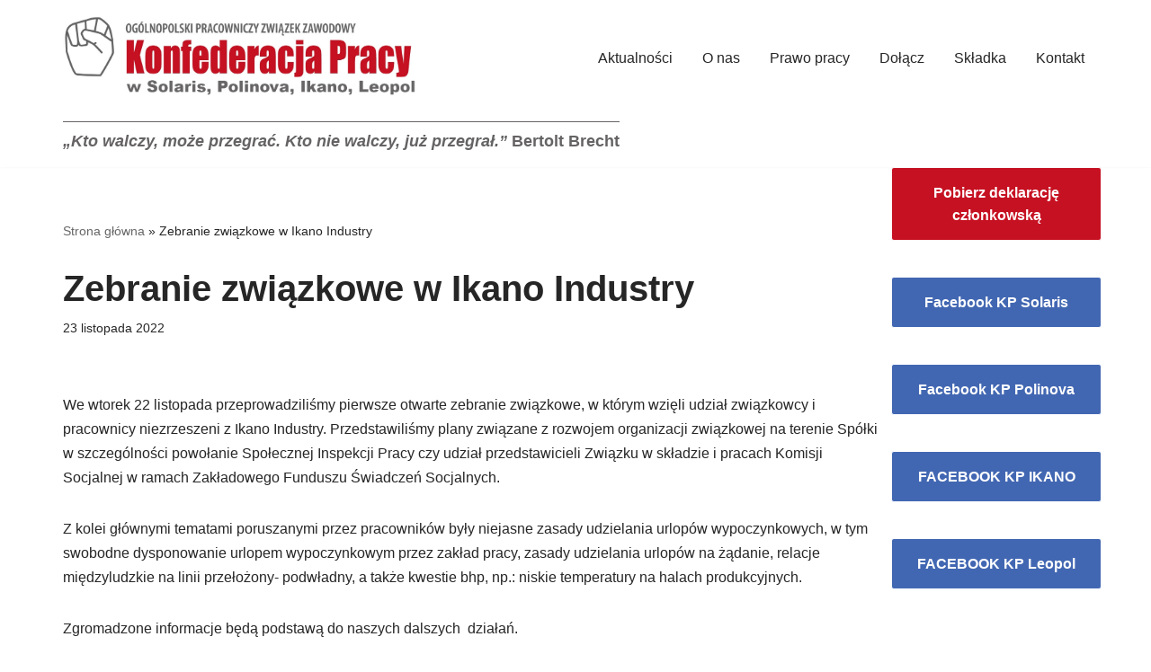

--- FILE ---
content_type: text/html; charset=UTF-8
request_url: http://opzz.kpsolaris.pl/zebranie-zwiazkowe-w-ikano-industry/
body_size: 15997
content:
<!DOCTYPE html>
<html lang="pl-PL">

<head>
	<meta charset="UTF-8">
	<meta name="viewport" content="width=device-width, initial-scale=1, minimum-scale=1">
	<link rel="profile" href="http://gmpg.org/xfn/11">
		<meta name='robots' content='index, follow, max-image-preview:large, max-snippet:-1, max-video-preview:-1' />
	<style>img:is([sizes="auto" i], [sizes^="auto," i]) { contain-intrinsic-size: 3000px 1500px }</style>
	
	<!-- This site is optimized with the Yoast SEO plugin v25.6 - https://yoast.com/wordpress/plugins/seo/ -->
	<title>Zebranie związkowe w Ikano Industry - OPZZ KP nr 15-043 - Konfederacja Pracy w Solaris Bus i Polinova Polska</title>
	<link rel="canonical" href="http://opzz.kpsolaris.pl/zebranie-zwiazkowe-w-ikano-industry/" />
	<meta property="og:locale" content="pl_PL" />
	<meta property="og:type" content="article" />
	<meta property="og:title" content="Zebranie związkowe w Ikano Industry - OPZZ KP nr 15-043 - Konfederacja Pracy w Solaris Bus i Polinova Polska" />
	<meta property="og:description" content="We wtorek 22 listopada przeprowadziliśmy pierwsze otwarte zebranie związkowe, w którym wzięli udział związkowcy i pracownicy niezrzeszeni z Ikano Industry. Przedstawiliśmy plany związane z rozwojem organizacji związkowej na terenie Spółki w szczególności powołanie Społecznej Inspekcji Pracy czy udział przedstawicieli Związku w składzie i pracach Komisji Socjalnej w ramach Zakładowego Funduszu Świadczeń Socjalnych. Z kolei głównymi&hellip;&nbsp;Dowiedz się więcej &raquo;Zebranie związkowe w Ikano Industry" />
	<meta property="og:url" content="http://opzz.kpsolaris.pl/zebranie-zwiazkowe-w-ikano-industry/" />
	<meta property="og:site_name" content="OPZZ KP nr 15-043 - Konfederacja Pracy w Solaris Bus i Polinova Polska" />
	<meta property="article:published_time" content="2022-11-23T09:43:16+00:00" />
	<meta property="article:modified_time" content="2022-11-23T09:55:56+00:00" />
	<meta name="author" content="Wojciech Jasiński" />
	<meta name="twitter:card" content="summary_large_image" />
	<meta name="twitter:label1" content="Napisane przez" />
	<meta name="twitter:data1" content="Wojciech Jasiński" />
	<meta name="twitter:label2" content="Szacowany czas czytania" />
	<meta name="twitter:data2" content="1 minuta" />
	<script type="application/ld+json" class="yoast-schema-graph">{"@context":"https://schema.org","@graph":[{"@type":"Article","@id":"http://opzz.kpsolaris.pl/zebranie-zwiazkowe-w-ikano-industry/#article","isPartOf":{"@id":"http://opzz.kpsolaris.pl/zebranie-zwiazkowe-w-ikano-industry/"},"author":{"name":"Wojciech Jasiński","@id":"http://opzz.kpsolaris.pl/#/schema/person/0aeece1903e9f983185c416492c3ebcc"},"headline":"Zebranie związkowe w Ikano Industry","datePublished":"2022-11-23T09:43:16+00:00","dateModified":"2022-11-23T09:55:56+00:00","mainEntityOfPage":{"@id":"http://opzz.kpsolaris.pl/zebranie-zwiazkowe-w-ikano-industry/"},"wordCount":166,"publisher":{"@id":"http://opzz.kpsolaris.pl/#organization"},"articleSection":["Aktualności"],"inLanguage":"pl-PL"},{"@type":"WebPage","@id":"http://opzz.kpsolaris.pl/zebranie-zwiazkowe-w-ikano-industry/","url":"http://opzz.kpsolaris.pl/zebranie-zwiazkowe-w-ikano-industry/","name":"Zebranie związkowe w Ikano Industry - OPZZ KP nr 15-043 - Konfederacja Pracy w Solaris Bus i Polinova Polska","isPartOf":{"@id":"http://opzz.kpsolaris.pl/#website"},"datePublished":"2022-11-23T09:43:16+00:00","dateModified":"2022-11-23T09:55:56+00:00","breadcrumb":{"@id":"http://opzz.kpsolaris.pl/zebranie-zwiazkowe-w-ikano-industry/#breadcrumb"},"inLanguage":"pl-PL","potentialAction":[{"@type":"ReadAction","target":["http://opzz.kpsolaris.pl/zebranie-zwiazkowe-w-ikano-industry/"]}]},{"@type":"BreadcrumbList","@id":"http://opzz.kpsolaris.pl/zebranie-zwiazkowe-w-ikano-industry/#breadcrumb","itemListElement":[{"@type":"ListItem","position":1,"name":"Strona główna","item":"http://opzz.kpsolaris.pl/"},{"@type":"ListItem","position":2,"name":"Zebranie związkowe w Ikano Industry"}]},{"@type":"WebSite","@id":"http://opzz.kpsolaris.pl/#website","url":"http://opzz.kpsolaris.pl/","name":"OPZZ KP nr 15-043 - Konfederacja Pracy w Solaris Bus i Polinova Polska","description":"","publisher":{"@id":"http://opzz.kpsolaris.pl/#organization"},"potentialAction":[{"@type":"SearchAction","target":{"@type":"EntryPoint","urlTemplate":"http://opzz.kpsolaris.pl/?s={search_term_string}"},"query-input":{"@type":"PropertyValueSpecification","valueRequired":true,"valueName":"search_term_string"}}],"inLanguage":"pl-PL"},{"@type":"Organization","@id":"http://opzz.kpsolaris.pl/#organization","name":"OPZZ KP nr 15-043 - Konfederacja Pracy w Solaris Bus i Polinova Polska","url":"http://opzz.kpsolaris.pl/","logo":{"@type":"ImageObject","inLanguage":"pl-PL","@id":"http://opzz.kpsolaris.pl/#/schema/logo/image/","url":"http://opzz.kpsolaris.pl/wp-content/uploads/2025/05/logo-kp-solaris-polinova-ikano-leopol-cut.jpg","contentUrl":"http://opzz.kpsolaris.pl/wp-content/uploads/2025/05/logo-kp-solaris-polinova-ikano-leopol-cut.jpg","width":1060,"height":245,"caption":"OPZZ KP nr 15-043 - Konfederacja Pracy w Solaris Bus i Polinova Polska"},"image":{"@id":"http://opzz.kpsolaris.pl/#/schema/logo/image/"}},{"@type":"Person","@id":"http://opzz.kpsolaris.pl/#/schema/person/0aeece1903e9f983185c416492c3ebcc","name":"Wojciech Jasiński","image":{"@type":"ImageObject","inLanguage":"pl-PL","@id":"http://opzz.kpsolaris.pl/#/schema/person/image/","url":"https://secure.gravatar.com/avatar/0740f48d890f49ebdf702b30d970dcf46ef666bcca06138ac41165ddf546f1cb?s=96&d=mm&r=g","contentUrl":"https://secure.gravatar.com/avatar/0740f48d890f49ebdf702b30d970dcf46ef666bcca06138ac41165ddf546f1cb?s=96&d=mm&r=g","caption":"Wojciech Jasiński"},"url":"http://opzz.kpsolaris.pl/author/kontaktkpsolaris-pl/"}]}</script>
	<!-- / Yoast SEO plugin. -->


<link rel="alternate" type="application/rss+xml" title="OPZZ KP nr 15-043 - Konfederacja Pracy w Solaris Bus i Polinova Polska &raquo; Kanał z wpisami" href="http://opzz.kpsolaris.pl/feed/" />
<link rel="alternate" type="application/rss+xml" title="OPZZ KP nr 15-043 - Konfederacja Pracy w Solaris Bus i Polinova Polska &raquo; Kanał z komentarzami" href="http://opzz.kpsolaris.pl/comments/feed/" />
<script>
window._wpemojiSettings = {"baseUrl":"https:\/\/s.w.org\/images\/core\/emoji\/16.0.1\/72x72\/","ext":".png","svgUrl":"https:\/\/s.w.org\/images\/core\/emoji\/16.0.1\/svg\/","svgExt":".svg","source":{"concatemoji":"http:\/\/opzz.kpsolaris.pl\/wp-includes\/js\/wp-emoji-release.min.js?ver=6.8.3"}};
/*! This file is auto-generated */
!function(s,n){var o,i,e;function c(e){try{var t={supportTests:e,timestamp:(new Date).valueOf()};sessionStorage.setItem(o,JSON.stringify(t))}catch(e){}}function p(e,t,n){e.clearRect(0,0,e.canvas.width,e.canvas.height),e.fillText(t,0,0);var t=new Uint32Array(e.getImageData(0,0,e.canvas.width,e.canvas.height).data),a=(e.clearRect(0,0,e.canvas.width,e.canvas.height),e.fillText(n,0,0),new Uint32Array(e.getImageData(0,0,e.canvas.width,e.canvas.height).data));return t.every(function(e,t){return e===a[t]})}function u(e,t){e.clearRect(0,0,e.canvas.width,e.canvas.height),e.fillText(t,0,0);for(var n=e.getImageData(16,16,1,1),a=0;a<n.data.length;a++)if(0!==n.data[a])return!1;return!0}function f(e,t,n,a){switch(t){case"flag":return n(e,"\ud83c\udff3\ufe0f\u200d\u26a7\ufe0f","\ud83c\udff3\ufe0f\u200b\u26a7\ufe0f")?!1:!n(e,"\ud83c\udde8\ud83c\uddf6","\ud83c\udde8\u200b\ud83c\uddf6")&&!n(e,"\ud83c\udff4\udb40\udc67\udb40\udc62\udb40\udc65\udb40\udc6e\udb40\udc67\udb40\udc7f","\ud83c\udff4\u200b\udb40\udc67\u200b\udb40\udc62\u200b\udb40\udc65\u200b\udb40\udc6e\u200b\udb40\udc67\u200b\udb40\udc7f");case"emoji":return!a(e,"\ud83e\udedf")}return!1}function g(e,t,n,a){var r="undefined"!=typeof WorkerGlobalScope&&self instanceof WorkerGlobalScope?new OffscreenCanvas(300,150):s.createElement("canvas"),o=r.getContext("2d",{willReadFrequently:!0}),i=(o.textBaseline="top",o.font="600 32px Arial",{});return e.forEach(function(e){i[e]=t(o,e,n,a)}),i}function t(e){var t=s.createElement("script");t.src=e,t.defer=!0,s.head.appendChild(t)}"undefined"!=typeof Promise&&(o="wpEmojiSettingsSupports",i=["flag","emoji"],n.supports={everything:!0,everythingExceptFlag:!0},e=new Promise(function(e){s.addEventListener("DOMContentLoaded",e,{once:!0})}),new Promise(function(t){var n=function(){try{var e=JSON.parse(sessionStorage.getItem(o));if("object"==typeof e&&"number"==typeof e.timestamp&&(new Date).valueOf()<e.timestamp+604800&&"object"==typeof e.supportTests)return e.supportTests}catch(e){}return null}();if(!n){if("undefined"!=typeof Worker&&"undefined"!=typeof OffscreenCanvas&&"undefined"!=typeof URL&&URL.createObjectURL&&"undefined"!=typeof Blob)try{var e="postMessage("+g.toString()+"("+[JSON.stringify(i),f.toString(),p.toString(),u.toString()].join(",")+"));",a=new Blob([e],{type:"text/javascript"}),r=new Worker(URL.createObjectURL(a),{name:"wpTestEmojiSupports"});return void(r.onmessage=function(e){c(n=e.data),r.terminate(),t(n)})}catch(e){}c(n=g(i,f,p,u))}t(n)}).then(function(e){for(var t in e)n.supports[t]=e[t],n.supports.everything=n.supports.everything&&n.supports[t],"flag"!==t&&(n.supports.everythingExceptFlag=n.supports.everythingExceptFlag&&n.supports[t]);n.supports.everythingExceptFlag=n.supports.everythingExceptFlag&&!n.supports.flag,n.DOMReady=!1,n.readyCallback=function(){n.DOMReady=!0}}).then(function(){return e}).then(function(){var e;n.supports.everything||(n.readyCallback(),(e=n.source||{}).concatemoji?t(e.concatemoji):e.wpemoji&&e.twemoji&&(t(e.twemoji),t(e.wpemoji)))}))}((window,document),window._wpemojiSettings);
</script>
<style id='wp-emoji-styles-inline-css'>

	img.wp-smiley, img.emoji {
		display: inline !important;
		border: none !important;
		box-shadow: none !important;
		height: 1em !important;
		width: 1em !important;
		margin: 0 0.07em !important;
		vertical-align: -0.1em !important;
		background: none !important;
		padding: 0 !important;
	}
</style>
<link rel='stylesheet' id='wp-block-library-css' href='http://opzz.kpsolaris.pl/wp-includes/css/dist/block-library/style.min.css?ver=6.8.3' media='all' />
<style id='classic-theme-styles-inline-css'>
/*! This file is auto-generated */
.wp-block-button__link{color:#fff;background-color:#32373c;border-radius:9999px;box-shadow:none;text-decoration:none;padding:calc(.667em + 2px) calc(1.333em + 2px);font-size:1.125em}.wp-block-file__button{background:#32373c;color:#fff;text-decoration:none}
</style>
<style id='global-styles-inline-css'>
:root{--wp--preset--aspect-ratio--square: 1;--wp--preset--aspect-ratio--4-3: 4/3;--wp--preset--aspect-ratio--3-4: 3/4;--wp--preset--aspect-ratio--3-2: 3/2;--wp--preset--aspect-ratio--2-3: 2/3;--wp--preset--aspect-ratio--16-9: 16/9;--wp--preset--aspect-ratio--9-16: 9/16;--wp--preset--color--black: #000000;--wp--preset--color--cyan-bluish-gray: #abb8c3;--wp--preset--color--white: #ffffff;--wp--preset--color--pale-pink: #f78da7;--wp--preset--color--vivid-red: #cf2e2e;--wp--preset--color--luminous-vivid-orange: #ff6900;--wp--preset--color--luminous-vivid-amber: #fcb900;--wp--preset--color--light-green-cyan: #7bdcb5;--wp--preset--color--vivid-green-cyan: #00d084;--wp--preset--color--pale-cyan-blue: #8ed1fc;--wp--preset--color--vivid-cyan-blue: #0693e3;--wp--preset--color--vivid-purple: #9b51e0;--wp--preset--color--neve-link-color: var(--nv-primary-accent);--wp--preset--color--neve-link-hover-color: var(--nv-secondary-accent);--wp--preset--color--nv-site-bg: var(--nv-site-bg);--wp--preset--color--nv-light-bg: var(--nv-light-bg);--wp--preset--color--nv-dark-bg: var(--nv-dark-bg);--wp--preset--color--neve-text-color: var(--nv-text-color);--wp--preset--color--nv-text-dark-bg: var(--nv-text-dark-bg);--wp--preset--color--nv-c-1: var(--nv-c-1);--wp--preset--color--nv-c-2: var(--nv-c-2);--wp--preset--gradient--vivid-cyan-blue-to-vivid-purple: linear-gradient(135deg,rgba(6,147,227,1) 0%,rgb(155,81,224) 100%);--wp--preset--gradient--light-green-cyan-to-vivid-green-cyan: linear-gradient(135deg,rgb(122,220,180) 0%,rgb(0,208,130) 100%);--wp--preset--gradient--luminous-vivid-amber-to-luminous-vivid-orange: linear-gradient(135deg,rgba(252,185,0,1) 0%,rgba(255,105,0,1) 100%);--wp--preset--gradient--luminous-vivid-orange-to-vivid-red: linear-gradient(135deg,rgba(255,105,0,1) 0%,rgb(207,46,46) 100%);--wp--preset--gradient--very-light-gray-to-cyan-bluish-gray: linear-gradient(135deg,rgb(238,238,238) 0%,rgb(169,184,195) 100%);--wp--preset--gradient--cool-to-warm-spectrum: linear-gradient(135deg,rgb(74,234,220) 0%,rgb(151,120,209) 20%,rgb(207,42,186) 40%,rgb(238,44,130) 60%,rgb(251,105,98) 80%,rgb(254,248,76) 100%);--wp--preset--gradient--blush-light-purple: linear-gradient(135deg,rgb(255,206,236) 0%,rgb(152,150,240) 100%);--wp--preset--gradient--blush-bordeaux: linear-gradient(135deg,rgb(254,205,165) 0%,rgb(254,45,45) 50%,rgb(107,0,62) 100%);--wp--preset--gradient--luminous-dusk: linear-gradient(135deg,rgb(255,203,112) 0%,rgb(199,81,192) 50%,rgb(65,88,208) 100%);--wp--preset--gradient--pale-ocean: linear-gradient(135deg,rgb(255,245,203) 0%,rgb(182,227,212) 50%,rgb(51,167,181) 100%);--wp--preset--gradient--electric-grass: linear-gradient(135deg,rgb(202,248,128) 0%,rgb(113,206,126) 100%);--wp--preset--gradient--midnight: linear-gradient(135deg,rgb(2,3,129) 0%,rgb(40,116,252) 100%);--wp--preset--font-size--small: 13px;--wp--preset--font-size--medium: 20px;--wp--preset--font-size--large: 36px;--wp--preset--font-size--x-large: 42px;--wp--preset--spacing--20: 0.44rem;--wp--preset--spacing--30: 0.67rem;--wp--preset--spacing--40: 1rem;--wp--preset--spacing--50: 1.5rem;--wp--preset--spacing--60: 2.25rem;--wp--preset--spacing--70: 3.38rem;--wp--preset--spacing--80: 5.06rem;--wp--preset--shadow--natural: 6px 6px 9px rgba(0, 0, 0, 0.2);--wp--preset--shadow--deep: 12px 12px 50px rgba(0, 0, 0, 0.4);--wp--preset--shadow--sharp: 6px 6px 0px rgba(0, 0, 0, 0.2);--wp--preset--shadow--outlined: 6px 6px 0px -3px rgba(255, 255, 255, 1), 6px 6px rgba(0, 0, 0, 1);--wp--preset--shadow--crisp: 6px 6px 0px rgba(0, 0, 0, 1);}:where(.is-layout-flex){gap: 0.5em;}:where(.is-layout-grid){gap: 0.5em;}body .is-layout-flex{display: flex;}.is-layout-flex{flex-wrap: wrap;align-items: center;}.is-layout-flex > :is(*, div){margin: 0;}body .is-layout-grid{display: grid;}.is-layout-grid > :is(*, div){margin: 0;}:where(.wp-block-columns.is-layout-flex){gap: 2em;}:where(.wp-block-columns.is-layout-grid){gap: 2em;}:where(.wp-block-post-template.is-layout-flex){gap: 1.25em;}:where(.wp-block-post-template.is-layout-grid){gap: 1.25em;}.has-black-color{color: var(--wp--preset--color--black) !important;}.has-cyan-bluish-gray-color{color: var(--wp--preset--color--cyan-bluish-gray) !important;}.has-white-color{color: var(--wp--preset--color--white) !important;}.has-pale-pink-color{color: var(--wp--preset--color--pale-pink) !important;}.has-vivid-red-color{color: var(--wp--preset--color--vivid-red) !important;}.has-luminous-vivid-orange-color{color: var(--wp--preset--color--luminous-vivid-orange) !important;}.has-luminous-vivid-amber-color{color: var(--wp--preset--color--luminous-vivid-amber) !important;}.has-light-green-cyan-color{color: var(--wp--preset--color--light-green-cyan) !important;}.has-vivid-green-cyan-color{color: var(--wp--preset--color--vivid-green-cyan) !important;}.has-pale-cyan-blue-color{color: var(--wp--preset--color--pale-cyan-blue) !important;}.has-vivid-cyan-blue-color{color: var(--wp--preset--color--vivid-cyan-blue) !important;}.has-vivid-purple-color{color: var(--wp--preset--color--vivid-purple) !important;}.has-neve-link-color-color{color: var(--wp--preset--color--neve-link-color) !important;}.has-neve-link-hover-color-color{color: var(--wp--preset--color--neve-link-hover-color) !important;}.has-nv-site-bg-color{color: var(--wp--preset--color--nv-site-bg) !important;}.has-nv-light-bg-color{color: var(--wp--preset--color--nv-light-bg) !important;}.has-nv-dark-bg-color{color: var(--wp--preset--color--nv-dark-bg) !important;}.has-neve-text-color-color{color: var(--wp--preset--color--neve-text-color) !important;}.has-nv-text-dark-bg-color{color: var(--wp--preset--color--nv-text-dark-bg) !important;}.has-nv-c-1-color{color: var(--wp--preset--color--nv-c-1) !important;}.has-nv-c-2-color{color: var(--wp--preset--color--nv-c-2) !important;}.has-black-background-color{background-color: var(--wp--preset--color--black) !important;}.has-cyan-bluish-gray-background-color{background-color: var(--wp--preset--color--cyan-bluish-gray) !important;}.has-white-background-color{background-color: var(--wp--preset--color--white) !important;}.has-pale-pink-background-color{background-color: var(--wp--preset--color--pale-pink) !important;}.has-vivid-red-background-color{background-color: var(--wp--preset--color--vivid-red) !important;}.has-luminous-vivid-orange-background-color{background-color: var(--wp--preset--color--luminous-vivid-orange) !important;}.has-luminous-vivid-amber-background-color{background-color: var(--wp--preset--color--luminous-vivid-amber) !important;}.has-light-green-cyan-background-color{background-color: var(--wp--preset--color--light-green-cyan) !important;}.has-vivid-green-cyan-background-color{background-color: var(--wp--preset--color--vivid-green-cyan) !important;}.has-pale-cyan-blue-background-color{background-color: var(--wp--preset--color--pale-cyan-blue) !important;}.has-vivid-cyan-blue-background-color{background-color: var(--wp--preset--color--vivid-cyan-blue) !important;}.has-vivid-purple-background-color{background-color: var(--wp--preset--color--vivid-purple) !important;}.has-neve-link-color-background-color{background-color: var(--wp--preset--color--neve-link-color) !important;}.has-neve-link-hover-color-background-color{background-color: var(--wp--preset--color--neve-link-hover-color) !important;}.has-nv-site-bg-background-color{background-color: var(--wp--preset--color--nv-site-bg) !important;}.has-nv-light-bg-background-color{background-color: var(--wp--preset--color--nv-light-bg) !important;}.has-nv-dark-bg-background-color{background-color: var(--wp--preset--color--nv-dark-bg) !important;}.has-neve-text-color-background-color{background-color: var(--wp--preset--color--neve-text-color) !important;}.has-nv-text-dark-bg-background-color{background-color: var(--wp--preset--color--nv-text-dark-bg) !important;}.has-nv-c-1-background-color{background-color: var(--wp--preset--color--nv-c-1) !important;}.has-nv-c-2-background-color{background-color: var(--wp--preset--color--nv-c-2) !important;}.has-black-border-color{border-color: var(--wp--preset--color--black) !important;}.has-cyan-bluish-gray-border-color{border-color: var(--wp--preset--color--cyan-bluish-gray) !important;}.has-white-border-color{border-color: var(--wp--preset--color--white) !important;}.has-pale-pink-border-color{border-color: var(--wp--preset--color--pale-pink) !important;}.has-vivid-red-border-color{border-color: var(--wp--preset--color--vivid-red) !important;}.has-luminous-vivid-orange-border-color{border-color: var(--wp--preset--color--luminous-vivid-orange) !important;}.has-luminous-vivid-amber-border-color{border-color: var(--wp--preset--color--luminous-vivid-amber) !important;}.has-light-green-cyan-border-color{border-color: var(--wp--preset--color--light-green-cyan) !important;}.has-vivid-green-cyan-border-color{border-color: var(--wp--preset--color--vivid-green-cyan) !important;}.has-pale-cyan-blue-border-color{border-color: var(--wp--preset--color--pale-cyan-blue) !important;}.has-vivid-cyan-blue-border-color{border-color: var(--wp--preset--color--vivid-cyan-blue) !important;}.has-vivid-purple-border-color{border-color: var(--wp--preset--color--vivid-purple) !important;}.has-neve-link-color-border-color{border-color: var(--wp--preset--color--neve-link-color) !important;}.has-neve-link-hover-color-border-color{border-color: var(--wp--preset--color--neve-link-hover-color) !important;}.has-nv-site-bg-border-color{border-color: var(--wp--preset--color--nv-site-bg) !important;}.has-nv-light-bg-border-color{border-color: var(--wp--preset--color--nv-light-bg) !important;}.has-nv-dark-bg-border-color{border-color: var(--wp--preset--color--nv-dark-bg) !important;}.has-neve-text-color-border-color{border-color: var(--wp--preset--color--neve-text-color) !important;}.has-nv-text-dark-bg-border-color{border-color: var(--wp--preset--color--nv-text-dark-bg) !important;}.has-nv-c-1-border-color{border-color: var(--wp--preset--color--nv-c-1) !important;}.has-nv-c-2-border-color{border-color: var(--wp--preset--color--nv-c-2) !important;}.has-vivid-cyan-blue-to-vivid-purple-gradient-background{background: var(--wp--preset--gradient--vivid-cyan-blue-to-vivid-purple) !important;}.has-light-green-cyan-to-vivid-green-cyan-gradient-background{background: var(--wp--preset--gradient--light-green-cyan-to-vivid-green-cyan) !important;}.has-luminous-vivid-amber-to-luminous-vivid-orange-gradient-background{background: var(--wp--preset--gradient--luminous-vivid-amber-to-luminous-vivid-orange) !important;}.has-luminous-vivid-orange-to-vivid-red-gradient-background{background: var(--wp--preset--gradient--luminous-vivid-orange-to-vivid-red) !important;}.has-very-light-gray-to-cyan-bluish-gray-gradient-background{background: var(--wp--preset--gradient--very-light-gray-to-cyan-bluish-gray) !important;}.has-cool-to-warm-spectrum-gradient-background{background: var(--wp--preset--gradient--cool-to-warm-spectrum) !important;}.has-blush-light-purple-gradient-background{background: var(--wp--preset--gradient--blush-light-purple) !important;}.has-blush-bordeaux-gradient-background{background: var(--wp--preset--gradient--blush-bordeaux) !important;}.has-luminous-dusk-gradient-background{background: var(--wp--preset--gradient--luminous-dusk) !important;}.has-pale-ocean-gradient-background{background: var(--wp--preset--gradient--pale-ocean) !important;}.has-electric-grass-gradient-background{background: var(--wp--preset--gradient--electric-grass) !important;}.has-midnight-gradient-background{background: var(--wp--preset--gradient--midnight) !important;}.has-small-font-size{font-size: var(--wp--preset--font-size--small) !important;}.has-medium-font-size{font-size: var(--wp--preset--font-size--medium) !important;}.has-large-font-size{font-size: var(--wp--preset--font-size--large) !important;}.has-x-large-font-size{font-size: var(--wp--preset--font-size--x-large) !important;}
:where(.wp-block-post-template.is-layout-flex){gap: 1.25em;}:where(.wp-block-post-template.is-layout-grid){gap: 1.25em;}
:where(.wp-block-columns.is-layout-flex){gap: 2em;}:where(.wp-block-columns.is-layout-grid){gap: 2em;}
:root :where(.wp-block-pullquote){font-size: 1.5em;line-height: 1.6;}
</style>
<link rel='stylesheet' id='neve-style-css' href='http://opzz.kpsolaris.pl/wp-content/themes/neve/style-main-new.min.css?ver=4.1.3' media='all' />
<style id='neve-style-inline-css'>
.is-menu-sidebar .header-menu-sidebar { visibility: visible; }.is-menu-sidebar.menu_sidebar_slide_left .header-menu-sidebar { transform: translate3d(0, 0, 0); left: 0; }.is-menu-sidebar.menu_sidebar_slide_right .header-menu-sidebar { transform: translate3d(0, 0, 0); right: 0; }.is-menu-sidebar.menu_sidebar_pull_right .header-menu-sidebar, .is-menu-sidebar.menu_sidebar_pull_left .header-menu-sidebar { transform: translateX(0); }.is-menu-sidebar.menu_sidebar_dropdown .header-menu-sidebar { height: auto; }.is-menu-sidebar.menu_sidebar_dropdown .header-menu-sidebar-inner { max-height: 400px; padding: 20px 0; }.is-menu-sidebar.menu_sidebar_full_canvas .header-menu-sidebar { opacity: 1; }.header-menu-sidebar .menu-item-nav-search:not(.floating) { pointer-events: none; }.header-menu-sidebar .menu-item-nav-search .is-menu-sidebar { pointer-events: unset; }@media screen and (max-width: 960px) { .builder-item.cr .item--inner { --textalign: center; --justify: center; } }
.nv-meta-list li.meta:not(:last-child):after { content:"/" }.nv-meta-list .no-mobile{
			display:none;
		}.nv-meta-list li.last::after{
			content: ""!important;
		}@media (min-width: 769px) {
			.nv-meta-list .no-mobile {
				display: inline-block;
			}
			.nv-meta-list li.last:not(:last-child)::after {
		 		content: "/" !important;
			}
		}
 :root{ --container: 748px;--postwidth:100%; --primarybtnbg: #c61122; --primarybtnhoverbg: #0366d6; --primarybtncolor: #ffffff; --secondarybtncolor: var(--nv-primary-accent); --primarybtnhovercolor: #ffffff; --secondarybtnhovercolor: var(--nv-primary-accent);--primarybtnborderradius:3px;--secondarybtnborderradius:3px;--primarybtnborderwidth:1px;--secondarybtnborderwidth:3px;--btnpadding:13px 15px;--primarybtnpadding:calc(13px - 1px) calc(15px - 1px);--secondarybtnpadding:calc(13px - 3px) calc(15px - 3px); --bodyfontfamily: Arial,Helvetica,sans-serif; --bodyfontsize: 15px; --bodylineheight: 1.6; --bodyletterspacing: 0px; --bodyfontweight: 400; --h1fontsize: 36px; --h1fontweight: 700; --h1lineheight: 1.2; --h1letterspacing: 0px; --h1texttransform: none; --h2fontsize: 28px; --h2fontweight: 700; --h2lineheight: 1.3; --h2letterspacing: 0px; --h2texttransform: none; --h3fontsize: 24px; --h3fontweight: 700; --h3lineheight: 1.4; --h3letterspacing: 0px; --h3texttransform: none; --h4fontsize: 20px; --h4fontweight: 700; --h4lineheight: 1.6; --h4letterspacing: 0px; --h4texttransform: none; --h5fontsize: 16px; --h5fontweight: 700; --h5lineheight: 1.6; --h5letterspacing: 0px; --h5texttransform: none; --h6fontsize: 14px; --h6fontweight: 700; --h6lineheight: 1.6; --h6letterspacing: 0px; --h6texttransform: none;--formfieldborderwidth:2px;--formfieldborderradius:3px; --formfieldbgcolor: var(--nv-site-bg); --formfieldbordercolor: #dddddd; --formfieldcolor: var(--nv-text-color);--formfieldpadding:10px 12px; } .nv-index-posts{ --borderradius:0px; } .has-neve-button-color-color{ color: #c61122!important; } .has-neve-button-color-background-color{ background-color: #c61122!important; } .single-post-container .alignfull > [class*="__inner-container"], .single-post-container .alignwide > [class*="__inner-container"]{ max-width:718px } .nv-meta-list{ --avatarsize: 20px; } .single .nv-meta-list{ --avatarsize: 20px; } .nv-post-cover{ --height: 250px;--padding:40px 15px;--justify: flex-start; --textalign: left; --valign: center; } .nv-post-cover .nv-title-meta-wrap, .nv-page-title-wrap, .entry-header{ --textalign: left; } .nv-is-boxed.nv-title-meta-wrap{ --padding:40px 15px; --bgcolor: var(--nv-dark-bg); } .nv-overlay{ --opacity: 50; --blendmode: normal; } .nv-is-boxed.nv-comments-wrap{ --padding:20px; } .nv-is-boxed.comment-respond{ --padding:20px; } .single:not(.single-product), .page{ --c-vspace:0 0 0 0;; } .global-styled{ --bgcolor: var(--nv-site-bg); } .header-top{ --rowbcolor: var(--nv-light-bg); --color: var(--nv-text-color); --bgcolor: var(--nv-site-bg); } .header-main{ --rowbcolor: var(--nv-light-bg); --color: var(--nv-text-color); --bgcolor: var(--nv-site-bg); } .header-bottom{ --rowbcolor: var(--nv-light-bg); --color: var(--nv-text-color); --bgcolor: var(--nv-site-bg); } .header-menu-sidebar-bg{ --justify: flex-start; --textalign: left;--flexg: 1;--wrapdropdownwidth: auto; --color: var(--nv-text-color); --bgcolor: var(--nv-site-bg); } .header-menu-sidebar{ width: 360px; } .builder-item--logo{ --maxwidth: 250px; --fs: 24px;--padding:10px 0;--margin:0; --textalign: left;--justify: flex-start; } .builder-item--nav-icon,.header-menu-sidebar .close-sidebar-panel .navbar-toggle{ --borderradius:0; } .builder-item--nav-icon{ --label-margin:0 5px 0 0;;--padding:10px 15px;--margin:0; } .builder-item--primary-menu{ --hovercolor: #c61122; --hovertextcolor: var(--nv-text-color); --activecolor: #c61122; --spacing: 25px; --height: 25px;--padding:0;--margin:0; --fontsize: 1em; --lineheight: 1.6; --letterspacing: 0px; --fontweight: 500; --texttransform: none; --iconsize: 1em; } .hfg-is-group.has-primary-menu .inherit-ff{ --inheritedfw: 500; } .builder-item--button_base{ --primarybtnbg: #4267b2; --primarybtncolor: #fff; --primarybtnhoverbg: var(--nv-primary-accent); --primarybtnhovercolor: #fff;--primarybtnborderradius:3px;--primarybtnshadow:none;--primarybtnhovershadow:none;--padding:8px 12px;--margin:0; } .builder-item--custom_html{ --padding:0;--margin:0; --fontsize: 1em; --lineheight: 1.6em; --letterspacing: 0px; --fontweight: 500; --texttransform: none; --iconsize: 1em; --textalign: left;--justify: flex-start; } .footer-top-inner .row{ grid-template-columns:1fr 1fr 1fr; --valign: flex-start; } .footer-top{ --rowbcolor: var(--nv-light-bg); --color: var(--nv-text-color); --bgcolor: var(--nv-site-bg); } .footer-main-inner .row{ grid-template-columns:1fr 1fr 1fr; --valign: flex-start; } .footer-main{ --rowbcolor: var(--nv-light-bg); --color: var(--nv-text-color); --bgcolor: var(--nv-site-bg); } .footer-bottom-inner .row{ grid-template-columns:1fr 1fr 1fr; --valign: flex-start; } .footer-bottom{ --rowbcolor: var(--nv-light-bg); --color: var(--nv-text-dark-bg); --bgcolor: var(--nv-dark-bg); } @media(min-width: 576px){ :root{ --container: 992px;--postwidth:100%;--btnpadding:13px 15px;--primarybtnpadding:calc(13px - 1px) calc(15px - 1px);--secondarybtnpadding:calc(13px - 3px) calc(15px - 3px); --bodyfontsize: 16px; --bodylineheight: 1.6; --bodyletterspacing: 0px; --h1fontsize: 38px; --h1lineheight: 1.2; --h1letterspacing: 0px; --h2fontsize: 30px; --h2lineheight: 1.2; --h2letterspacing: 0px; --h3fontsize: 26px; --h3lineheight: 1.4; --h3letterspacing: 0px; --h4fontsize: 22px; --h4lineheight: 1.5; --h4letterspacing: 0px; --h5fontsize: 18px; --h5lineheight: 1.6; --h5letterspacing: 0px; --h6fontsize: 14px; --h6lineheight: 1.6; --h6letterspacing: 0px; } .single-post-container .alignfull > [class*="__inner-container"], .single-post-container .alignwide > [class*="__inner-container"]{ max-width:962px } .nv-meta-list{ --avatarsize: 20px; } .single .nv-meta-list{ --avatarsize: 20px; } .nv-post-cover{ --height: 320px;--padding:60px 30px;--justify: flex-start; --textalign: left; --valign: center; } .nv-post-cover .nv-title-meta-wrap, .nv-page-title-wrap, .entry-header{ --textalign: left; } .nv-is-boxed.nv-title-meta-wrap{ --padding:60px 30px; } .nv-is-boxed.nv-comments-wrap{ --padding:30px; } .nv-is-boxed.comment-respond{ --padding:30px; } .single:not(.single-product), .page{ --c-vspace:0 0 0 0;; } .header-menu-sidebar-bg{ --justify: flex-start; --textalign: left;--flexg: 1;--wrapdropdownwidth: auto; } .header-menu-sidebar{ width: 360px; } .builder-item--logo{ --maxwidth: 250px; --fs: 24px;--padding:10px 0;--margin:0; --textalign: left;--justify: flex-start; } .builder-item--nav-icon{ --label-margin:0 5px 0 0;;--padding:10px 15px;--margin:0; } .builder-item--primary-menu{ --spacing: 25px; --height: 25px;--padding:0;--margin:0; --fontsize: 1em; --lineheight: 1.6; --letterspacing: 0px; --iconsize: 1em; } .builder-item--button_base{ --padding:8px 12px;--margin:0; } .builder-item--custom_html{ --padding:0;--margin:0; --fontsize: 1em; --lineheight: 1.6em; --letterspacing: 0px; --iconsize: 1em; --textalign: left;--justify: flex-start; } }@media(min-width: 960px){ :root{ --container: 1170px;--postwidth:100%;--btnpadding:13px 15px;--primarybtnpadding:calc(13px - 1px) calc(15px - 1px);--secondarybtnpadding:calc(13px - 3px) calc(15px - 3px); --bodyfontsize: 16px; --bodylineheight: 1.7; --bodyletterspacing: 0px; --h1fontsize: 40px; --h1lineheight: 1.1; --h1letterspacing: 0px; --h2fontsize: 32px; --h2lineheight: 1.2; --h2letterspacing: 0px; --h3fontsize: 28px; --h3lineheight: 1.4; --h3letterspacing: 0px; --h4fontsize: 24px; --h4lineheight: 1.5; --h4letterspacing: 0px; --h5fontsize: 20px; --h5lineheight: 1.6; --h5letterspacing: 0px; --h6fontsize: 16px; --h6lineheight: 1.6; --h6letterspacing: 0px; } body:not(.single):not(.archive):not(.blog):not(.search):not(.error404) .neve-main > .container .col, body.post-type-archive-course .neve-main > .container .col, body.post-type-archive-llms_membership .neve-main > .container .col{ max-width: 80%; } body:not(.single):not(.archive):not(.blog):not(.search):not(.error404) .nv-sidebar-wrap, body.post-type-archive-course .nv-sidebar-wrap, body.post-type-archive-llms_membership .nv-sidebar-wrap{ max-width: 20%; } .neve-main > .archive-container .nv-index-posts.col{ max-width: 80%; } .neve-main > .archive-container .nv-sidebar-wrap{ max-width: 20%; } .neve-main > .single-post-container .nv-single-post-wrap.col{ max-width: 80%; } .single-post-container .alignfull > [class*="__inner-container"], .single-post-container .alignwide > [class*="__inner-container"]{ max-width:906px } .container-fluid.single-post-container .alignfull > [class*="__inner-container"], .container-fluid.single-post-container .alignwide > [class*="__inner-container"]{ max-width:calc(80% + 15px) } .neve-main > .single-post-container .nv-sidebar-wrap{ max-width: 20%; } .nv-meta-list{ --avatarsize: 20px; } .single .nv-meta-list{ --avatarsize: 20px; } .nv-post-cover{ --height: 400px;--padding:60px 40px;--justify: flex-start; --textalign: left; --valign: center; } .nv-post-cover .nv-title-meta-wrap, .nv-page-title-wrap, .entry-header{ --textalign: left; } .nv-is-boxed.nv-title-meta-wrap{ --padding:60px 40px; } .nv-is-boxed.nv-comments-wrap{ --padding:40px; } .nv-is-boxed.comment-respond{ --padding:40px; } .single:not(.single-product), .page{ --c-vspace:0 0 0 0;; } .header-menu-sidebar-bg{ --justify: flex-start; --textalign: left;--flexg: 1;--wrapdropdownwidth: auto; } .header-menu-sidebar{ width: 360px; } .builder-item--logo{ --maxwidth: 350px; --fs: 24px;--padding:10px 0;--margin:0; --textalign: left;--justify: flex-start; } .builder-item--nav-icon{ --label-margin:0 5px 0 0;;--padding:10px 15px;--margin:0; } .builder-item--primary-menu{ --spacing: 25px; --height: 25px;--padding:0;--margin:0; --fontsize: 1em; --lineheight: 1.6; --letterspacing: 0px; --iconsize: 1em; } .builder-item--button_base{ --padding:8px 12px;--margin:0; } .builder-item--custom_html{ --padding:0;--margin:0; --fontsize: 20px; --lineheight: 1.6em; --letterspacing: 0px; --iconsize: 20px; --textalign: left;--justify: flex-start; } }:root{--nv-primary-accent:#2f5aae;--nv-secondary-accent:#2f5aae;--nv-site-bg:#ffffff;--nv-light-bg:#f4f5f7;--nv-dark-bg:#121212;--nv-text-color:#272626;--nv-text-dark-bg:#ffffff;--nv-c-1:#9463ae;--nv-c-2:#be574b;--nv-fallback-ff:Arial, Helvetica, sans-serif;}
</style>
<link rel="https://api.w.org/" href="http://opzz.kpsolaris.pl/wp-json/" /><link rel="alternate" title="JSON" type="application/json" href="http://opzz.kpsolaris.pl/wp-json/wp/v2/posts/1249" /><link rel="EditURI" type="application/rsd+xml" title="RSD" href="http://opzz.kpsolaris.pl/xmlrpc.php?rsd" />
<meta name="generator" content="WordPress 6.8.3" />
<link rel='shortlink' href='http://opzz.kpsolaris.pl/?p=1249' />
<link rel="alternate" title="oEmbed (JSON)" type="application/json+oembed" href="http://opzz.kpsolaris.pl/wp-json/oembed/1.0/embed?url=http%3A%2F%2Fopzz.kpsolaris.pl%2Fzebranie-zwiazkowe-w-ikano-industry%2F" />
<link rel="alternate" title="oEmbed (XML)" type="text/xml+oembed" href="http://opzz.kpsolaris.pl/wp-json/oembed/1.0/embed?url=http%3A%2F%2Fopzz.kpsolaris.pl%2Fzebranie-zwiazkowe-w-ikano-industry%2F&#038;format=xml" />
<link rel="icon" href="http://opzz.kpsolaris.pl/wp-content/uploads/2020/06/opzz-kp-solaris-favicon-150x150.jpg" sizes="32x32" />
<link rel="icon" href="http://opzz.kpsolaris.pl/wp-content/uploads/2020/06/opzz-kp-solaris-favicon.jpg" sizes="192x192" />
<link rel="apple-touch-icon" href="http://opzz.kpsolaris.pl/wp-content/uploads/2020/06/opzz-kp-solaris-favicon.jpg" />
<meta name="msapplication-TileImage" content="http://opzz.kpsolaris.pl/wp-content/uploads/2020/06/opzz-kp-solaris-favicon.jpg" />
		<style id="wp-custom-css">
			@media (min-width: 960px){
.builder-item--logo .site-logo img {
    max-width: 395px;
}
	.neve-main > .archive-container .nv-sidebar-wrap{
		padding-right:15px;
	}
	.above-hero-text{
		margin-bottom: 8px!important;text-align: left;border-top: 1px solid #656364;padding-top: 8px!important;color: #656364;font-size:18px;line-height: 26px;font-weight: 700
	}
}
.banner-home{
	display: none;
}
.banner-subpage{
	display: block;
}
body.home .banner-home{
	display: block;
}
body.home .banner-subpage{
	display: none;
}
.s-hero-image img{
	width: 100%;
	height: auto;
}
.page-template-default aside #text-8{
	display: none!important;
}
.builder-item--header_search_responsive{
	display: none!important;
}
aside #text-8{
	margin-bottom: 60px;
}
aside #text-8 .textwidget{
	max-height: 600px;
	overflow-y: scroll;
	padding-right: 10px;	
}
aside .btn{
	width: 100%;
    display: flex;
    justify-content: center;
    align-items: center;
    font-size: 16px;
    font-weight: bold;
    padding: 15px 15px;
}
.nv-sidebar-wrap.nv-right{
	padding: 0;
	border: 0;
}
.nv-single-page-wrap{
	margin-top: 25px;
}
@media (max-width: 960px){
	h2{
		line-height: 1.25em;
	}
	footer{
		font-size: 14px;
	}
	.builder-item--primary-menu .nav-menu-primary > .primary-menu-ul li:not(.woocommerce-mini-cart-item) > a{
		justify-content: center;
		font-size: 22px;
		margin-bottom: 25px;
	}
	.nv-sidebar-wrap.nv-right{
		padding: 15px;
	}
	.above-hero-text{
		margin-bottom: 8px!important;text-align: left;border-top: 1px solid #656364;padding-top: 6px!important;color: #656364;font-size:15px;line-height: 21px;font-weight: 700;
	}
	.menu-calculator a{
		margin: 0!important;
    padding: 20px 0!important;
	}
}

.menu-calculator{
	background-color: #c61122!important;
}
.menu-calculator a{
	color: #FFF!important;
	padding: 0 10px;
	font-weight: bold;
}		</style>
		    <!-- Global site tag (gtag.js) - Google Analytics -->
    <script async src="https://www.googletagmanager.com/gtag/js?id=G-7W3FBPJMCC"></script>
    <script>
      window.dataLayer = window.dataLayer || [];
      function gtag(){dataLayer.push(arguments);}
      gtag('js', new Date());

      gtag('config', 'G-7W3FBPJMCC');
    </script>
</head>

<body  class="wp-singular post-template-default single single-post postid-1249 single-format-standard wp-custom-logo wp-theme-neve wp-child-theme-neve-child  nv-blog-default nv-sidebar-right menu_sidebar_slide_left" id="neve_body"  >
<div class="wrapper">
		<header class="header" role="banner">
		<a class="neve-skip-link show-on-focus" href="#content" tabindex="0">
			Przejdź do treści		</a>
		<div id="header-grid"  class="hfg_header site-header">
	
<nav class="header--row header-main hide-on-mobile hide-on-tablet layout-full-contained nv-navbar header--row"
	data-row-id="main" data-show-on="desktop">

	<div
		class="header--row-inner header-main-inner">
		<div class="container">
			<div
				class="row row--wrapper"
				data-section="hfg_header_layout_main" >
				<div class="hfg-slot left"><div class="builder-item desktop-left"><div class="item--inner builder-item--logo"
		data-section="title_tagline"
		data-item-id="logo">
	
<div class="site-logo">
	<a class="brand" href="http://opzz.kpsolaris.pl/" aria-label="OPZZ KP nr 15-043 - Konfederacja Pracy w Solaris Bus i Polinova Polska" rel="home"><img width="1060" height="245" src="http://opzz.kpsolaris.pl/wp-content/uploads/2025/05/logo-kp-solaris-polinova-ikano-leopol-cut.jpg" class="neve-site-logo skip-lazy" alt="" data-variant="logo" decoding="async" fetchpriority="high" srcset="http://opzz.kpsolaris.pl/wp-content/uploads/2025/05/logo-kp-solaris-polinova-ikano-leopol-cut.jpg 1060w, http://opzz.kpsolaris.pl/wp-content/uploads/2025/05/logo-kp-solaris-polinova-ikano-leopol-cut-300x69.jpg 300w, http://opzz.kpsolaris.pl/wp-content/uploads/2025/05/logo-kp-solaris-polinova-ikano-leopol-cut-1024x237.jpg 1024w, http://opzz.kpsolaris.pl/wp-content/uploads/2025/05/logo-kp-solaris-polinova-ikano-leopol-cut-768x178.jpg 768w" sizes="(max-width: 1060px) 100vw, 1060px" /></a></div>
	</div>

</div></div><div class="hfg-slot right"><div class="builder-item has-nav hfg-is-group has-primary-menu"><div class="item--inner builder-item--primary-menu has_menu"
		data-section="header_menu_primary"
		data-item-id="primary-menu">
	<div class="nv-nav-wrap">
	<div role="navigation" class="nav-menu-primary"
			aria-label="Menu główne">

		<ul id="nv-primary-navigation-main" class="primary-menu-ul nav-ul menu-desktop"><li id="menu-item-241" class="menu-item menu-item-type-custom menu-item-object-custom menu-item-241"><div class="wrap"><a href="/">Aktualności</a></div></li>
<li id="menu-item-167" class="menu-item menu-item-type-post_type menu-item-object-page menu-item-167"><div class="wrap"><a href="http://opzz.kpsolaris.pl/o-nas/">O nas</a></div></li>
<li id="menu-item-170" class="menu-item menu-item-type-post_type menu-item-object-page menu-item-170"><div class="wrap"><a href="http://opzz.kpsolaris.pl/z-prasy/">Prawo pracy</a></div></li>
<li id="menu-item-40" class="menu-item menu-item-type-post_type menu-item-object-page menu-item-40"><div class="wrap"><a href="http://opzz.kpsolaris.pl/dolacz-do-nas/">Dołącz</a></div></li>
<li id="menu-item-41" class="menu-item menu-item-type-post_type menu-item-object-page menu-item-41"><div class="wrap"><a href="http://opzz.kpsolaris.pl/skladka/">Składka</a></div></li>
<li id="menu-item-39" class="menu-item menu-item-type-post_type menu-item-object-page menu-item-39"><div class="wrap"><a href="http://opzz.kpsolaris.pl/kontakt/">Kontakt</a></div></li>
</ul>	</div>
</div>

	</div>

<div class="item--inner builder-item--button_base"
		data-section="header_button"
		data-item-id="button_base">
		</div>

</div></div>							</div>
		</div>
	</div>
</nav>

<div class="header--row header-bottom hide-on-mobile hide-on-tablet layout-full-contained header--row"
	data-row-id="bottom" data-show-on="desktop">

	<div
		class="header--row-inner header-bottom-inner">
		<div class="container">
			<div
				class="row row--wrapper"
				data-section="hfg_header_layout_bottom" >
				<div class="hfg-slot left"><div class="builder-item desktop-left"><div class="item--inner builder-item--custom_html"
		data-section="custom_html"
		data-item-id="custom_html">
	<div class="nv-html-content"> 	<p class="above-hero-text"><i>&#8222;Kto walczy, może przegrać. Kto nie walczy, już przegrał.&#8221;</i> Bertolt Brecht</p>
<p><img class="banner-home" src="http://opzz.kpsolaris.pl/wp-content/uploads/2021/09/233678226_4397582673627892_6731483815241889038_n.png" /></p>
</div>
	</div>

</div></div><div class="hfg-slot right"></div>							</div>
		</div>
	</div>
</div>


<nav class="header--row header-main hide-on-desktop layout-full-contained nv-navbar header--row"
	data-row-id="main" data-show-on="mobile">

	<div
		class="header--row-inner header-main-inner">
		<div class="container">
			<div
				class="row row--wrapper"
				data-section="hfg_header_layout_main" >
				<div class="hfg-slot left"><div class="builder-item tablet-left mobile-left"><div class="item--inner builder-item--logo"
		data-section="title_tagline"
		data-item-id="logo">
	
<div class="site-logo">
	<a class="brand" href="http://opzz.kpsolaris.pl/" aria-label="OPZZ KP nr 15-043 - Konfederacja Pracy w Solaris Bus i Polinova Polska" rel="home"><img width="1060" height="245" src="http://opzz.kpsolaris.pl/wp-content/uploads/2025/05/logo-kp-solaris-polinova-ikano-leopol-cut.jpg" class="neve-site-logo skip-lazy" alt="" data-variant="logo" decoding="async" srcset="http://opzz.kpsolaris.pl/wp-content/uploads/2025/05/logo-kp-solaris-polinova-ikano-leopol-cut.jpg 1060w, http://opzz.kpsolaris.pl/wp-content/uploads/2025/05/logo-kp-solaris-polinova-ikano-leopol-cut-300x69.jpg 300w, http://opzz.kpsolaris.pl/wp-content/uploads/2025/05/logo-kp-solaris-polinova-ikano-leopol-cut-1024x237.jpg 1024w, http://opzz.kpsolaris.pl/wp-content/uploads/2025/05/logo-kp-solaris-polinova-ikano-leopol-cut-768x178.jpg 768w" sizes="(max-width: 1060px) 100vw, 1060px" /></a></div>
	</div>

</div></div><div class="hfg-slot right"><div class="builder-item tablet-left mobile-left"><div class="item--inner builder-item--nav-icon"
		data-section="header_menu_icon"
		data-item-id="nav-icon">
	<div class="menu-mobile-toggle item-button navbar-toggle-wrapper">
	<button type="button" class=" navbar-toggle"
			value="Menu nawigacji"
					aria-label="Menu nawigacji "
			aria-expanded="false" onclick="if('undefined' !== typeof toggleAriaClick ) { toggleAriaClick() }">
					<span class="bars">
				<span class="icon-bar"></span>
				<span class="icon-bar"></span>
				<span class="icon-bar"></span>
			</span>
					<span class="screen-reader-text">Menu nawigacji</span>
	</button>
</div> <!--.navbar-toggle-wrapper-->


	</div>

</div></div>							</div>
		</div>
	</div>
</nav>

<div class="header--row header-bottom hide-on-desktop layout-full-contained header--row"
	data-row-id="bottom" data-show-on="mobile">

	<div
		class="header--row-inner header-bottom-inner">
		<div class="container">
			<div
				class="row row--wrapper"
				data-section="hfg_header_layout_bottom" >
				<div class="hfg-slot left"><div class="builder-item tablet-left mobile-left"><div class="item--inner builder-item--custom_html"
		data-section="custom_html"
		data-item-id="custom_html">
	<div class="nv-html-content"> 	<p class="above-hero-text"><i>&#8222;Kto walczy, może przegrać. Kto nie walczy, już przegrał.&#8221;</i> Bertolt Brecht</p>
<p><img class="banner-home" src="http://opzz.kpsolaris.pl/wp-content/uploads/2021/09/233678226_4397582673627892_6731483815241889038_n.png" /></p>
</div>
	</div>

</div></div><div class="hfg-slot right"></div>							</div>
		</div>
	</div>
</div>

<div
		id="header-menu-sidebar" class="header-menu-sidebar tcb menu-sidebar-panel slide_left hfg-pe"
		data-row-id="sidebar">
	<div id="header-menu-sidebar-bg" class="header-menu-sidebar-bg">
				<div class="close-sidebar-panel navbar-toggle-wrapper">
			<button type="button" class="hamburger is-active  navbar-toggle active" 					value="Menu nawigacji"
					aria-label="Menu nawigacji "
					aria-expanded="false" onclick="if('undefined' !== typeof toggleAriaClick ) { toggleAriaClick() }">
								<span class="bars">
						<span class="icon-bar"></span>
						<span class="icon-bar"></span>
						<span class="icon-bar"></span>
					</span>
								<span class="screen-reader-text">
			Menu nawigacji					</span>
			</button>
		</div>
					<div id="header-menu-sidebar-inner" class="header-menu-sidebar-inner tcb ">
						<div class="builder-item has-nav"><div class="item--inner builder-item--primary-menu has_menu"
		data-section="header_menu_primary"
		data-item-id="primary-menu">
	<div class="nv-nav-wrap">
	<div role="navigation" class="nav-menu-primary"
			aria-label="Menu główne">

		<ul id="nv-primary-navigation-sidebar" class="primary-menu-ul nav-ul menu-mobile"><li class="menu-item menu-item-type-custom menu-item-object-custom menu-item-241"><div class="wrap"><a href="/">Aktualności</a></div></li>
<li class="menu-item menu-item-type-post_type menu-item-object-page menu-item-167"><div class="wrap"><a href="http://opzz.kpsolaris.pl/o-nas/">O nas</a></div></li>
<li class="menu-item menu-item-type-post_type menu-item-object-page menu-item-170"><div class="wrap"><a href="http://opzz.kpsolaris.pl/z-prasy/">Prawo pracy</a></div></li>
<li class="menu-item menu-item-type-post_type menu-item-object-page menu-item-40"><div class="wrap"><a href="http://opzz.kpsolaris.pl/dolacz-do-nas/">Dołącz</a></div></li>
<li class="menu-item menu-item-type-post_type menu-item-object-page menu-item-41"><div class="wrap"><a href="http://opzz.kpsolaris.pl/skladka/">Składka</a></div></li>
<li class="menu-item menu-item-type-post_type menu-item-object-page menu-item-39"><div class="wrap"><a href="http://opzz.kpsolaris.pl/kontakt/">Kontakt</a></div></li>
</ul>	</div>
</div>

	</div>

</div>					</div>
	</div>
</div>
<div class="header-menu-sidebar-overlay hfg-ov hfg-pe" onclick="if('undefined' !== typeof toggleAriaClick ) { toggleAriaClick() }"></div>
</div>
	</header>
	<style>.nav-ul li:focus-within .wrap.active + .sub-menu { opacity: 1; visibility: visible; }.nav-ul li.neve-mega-menu:focus-within .wrap.active + .sub-menu { display: grid; }.nav-ul li > .wrap { display: flex; align-items: center; position: relative; padding: 0 4px; }.nav-ul:not(.menu-mobile):not(.neve-mega-menu) > li > .wrap > a { padding-top: 1px }</style>	
	<main id="content" class="neve-main" role="main">
                
	<div class="container single-post-container">
		<div class="row">
						<article id="post-1249"
					class="nv-single-post-wrap col post-1249 post type-post status-publish format-standard hentry category-aktualnosci">
				<div class="entry-header" ><div class="nv-title-meta-wrap"><small class="nv--yoast-breadcrumb neve-breadcrumbs-wrapper"><span><span><a href="http://opzz.kpsolaris.pl/">Strona główna</a></span> &raquo; <span class="breadcrumb_last" aria-current="page">Zebranie związkowe w Ikano Industry</span></span></small><h1 class="title entry-title">Zebranie związkowe w Ikano Industry</h1><ul class="nv-meta-list"><li class="meta date posted-on "><time class="entry-date published" datetime="2022-11-23T10:43:16+01:00" content="2022-11-23">23 listopada 2022</time><time class="updated" datetime="2022-11-23T10:55:56+01:00">23 listopada 2022</time></li></ul></div></div><div class="nv-content-wrap entry-content">
<p>We wtorek 22 listopada przeprowadziliśmy pierwsze otwarte zebranie związkowe, w którym wzięli udział związkowcy i pracownicy niezrzeszeni z Ikano Industry. Przedstawiliśmy plany związane z rozwojem organizacji związkowej na terenie Spółki w szczególności powołanie Społecznej Inspekcji Pracy czy udział przedstawicieli Związku w składzie i pracach Komisji Socjalnej w ramach Zakładowego Funduszu Świadczeń Socjalnych.</p>



<p>Z kolei głównymi tematami poruszanymi przez pracowników były niejasne zasady udzielania urlopów wypoczynkowych, w tym swobodne dysponowanie urlopem wypoczynkowym przez zakład pracy, zasady udzielania urlopów na żądanie, relacje międzyludzkie na linii przełożony- podwładny, a także kwestie bhp, np.: niskie temperatury na halach produkcyjnych.&nbsp;</p>



<p>Zgromadzone informacje będą podstawą do naszych dalszych&nbsp; działań.</p>



<p>Następne zebranie planujemy zorganizować w połowie grudnia lub na początku stycznia, w zależności od dostępności sali w RCK Rogoźno.</p>
</div>			</article>
			<div class="nv-sidebar-wrap col-sm-12 nv-right blog-sidebar " >
		<aside id="secondary" role="complementary">
		
		<div id="text-6" class="widget widget_text">			<div class="textwidget"><p><a class="btn btn-primary" href="http://opzz.kpsolaris.pl/wp-content/uploads/2021/11/Deklaracja-czlonkowska.pdf" target="_blank" rel="noopener">Pobierz deklarację członkowską</a></p>
</div>
		</div><div id="text-7" class="widget widget_text">			<div class="textwidget"><p><a class="btn btn-primary" style="background-color: #4267b2;" href="https://www.facebook.com/OPZZ-Konfederacja-Pracy-w-Solaris-Bus-Coach-SA-101820874699160/" target="_blank" rel="noopener">Facebook KP Solaris</a></p>
</div>
		</div><div id="text-9" class="widget widget_text">			<div class="textwidget"><p><a class="btn btn-primary" style="background-color: #4267b2;" href="https://www.facebook.com/OPZZ-Konfederacja-Pracy-w-Polinova-Polska-106058515159469/" target="_blank" rel="noopener">Facebook KP Polinova</a></p>
</div>
		</div><div id="text-10" class="widget widget_text">			<div class="textwidget"><p><a class="btn btn-primary" style="background-color: #4267b2;" href="https://www.facebook.com/profile.php?id=100087240685668" target="_blank" rel="noopener">FACEBOOK KP IKANO</a></p>
</div>
		</div><div id="text-12" class="widget widget_text">			<div class="textwidget"><p><a class="btn btn-primary" style="background-color: #4267b2;" href="https://www.facebook.com/profile.php?id=61575470773799" target="_blank" rel="noopener">FACEBOOK KP Leopol</a></p>
<p>&nbsp;</p>
</div>
		</div><div id="text-4" class="widget widget_text"><p class="widget-title">ZARZĄD KRAJOWY</p>			<div class="textwidget"><p><a href="https://konfederacjapracy.org.pl/" target="_blank" rel="noopener"><img loading="lazy" decoding="async" class="alignnone size-medium wp-image-82 aligncenter" src="/wp-content/uploads/2020/06/logo-konfederacja-pracy-01-plus-opzz-300x94.jpg" alt="" width="300" height="94" srcset="http://opzz.kpsolaris.pl/wp-content/uploads/2020/06/logo-konfederacja-pracy-01-plus-opzz-300x94.jpg 300w, http://opzz.kpsolaris.pl/wp-content/uploads/2020/06/logo-konfederacja-pracy-01-plus-opzz-768x242.jpg 768w, http://opzz.kpsolaris.pl/wp-content/uploads/2020/06/logo-konfederacja-pracy-01-plus-opzz.jpg 1016w" sizes="auto, (max-width: 300px) 100vw, 300px" /></a></p>
</div>
		</div><div id="block-2" class="widget widget_block"><div class="menu-calculator menu-item menu-item-type-post_type menu-item-object-page menu-item-809" style="padding: 10px 0; text-align: center;"><a href="http://opzz.kpsolaris.pl/kalkulator-premii/">Kalkulator Premii Solaris</a></div></div>
			</aside>
</div>
		</div>
	</div>
</main><!--/.neve-main-->


<footer class="site-footer" id="site-footer"  >
	<div class="hfg_footer">
		<div class="footer--row footer-bottom layout-full-contained"
	id="cb-row--footer-desktop-bottom"
	data-row-id="bottom" data-show-on="desktop">
	<div
		class="footer--row-inner footer-bottom-inner footer-content-wrap">
		<div class="container">
			<div
				class="hfg-grid nv-footer-content hfg-grid-bottom row--wrapper row "
				data-section="hfg_footer_layout_bottom" >
				<div class="hfg-slot left"><div class="builder-item cr"><div class="item--inner"><div class="component-wrap"><div><p><a href="http://www.kpsolaris.pl/">Organizacja Międzyzakładowa OPZZ Konfederacja Pracy</a> | Administracja: <a href="mailto:kontakt@kpsolaris.pl">Wojciech Jasiński</a></p></div></div></div></div></div><div class="hfg-slot c-left"></div><div class="hfg-slot center"></div>							</div>
		</div>
	</div>
</div>

	</div>
</footer>

</div><!--/.wrapper-->
<script type="speculationrules">
{"prefetch":[{"source":"document","where":{"and":[{"href_matches":"\/*"},{"not":{"href_matches":["\/wp-*.php","\/wp-admin\/*","\/wp-content\/uploads\/*","\/wp-content\/*","\/wp-content\/plugins\/*","\/wp-content\/themes\/neve-child\/*","\/wp-content\/themes\/neve\/*","\/*\\?(.+)"]}},{"not":{"selector_matches":"a[rel~=\"nofollow\"]"}},{"not":{"selector_matches":".no-prefetch, .no-prefetch a"}}]},"eagerness":"conservative"}]}
</script>
<script id="neve-script-js-extra">
var NeveProperties = {"ajaxurl":"http:\/\/opzz.kpsolaris.pl\/wp-admin\/admin-ajax.php","nonce":"2fbb7b08b7","isRTL":"","isCustomize":""};
</script>
<script src="http://opzz.kpsolaris.pl/wp-content/themes/neve/assets/js/build/modern/frontend.js?ver=4.1.3" id="neve-script-js" async></script>
<script id="neve-script-js-after">
	var html = document.documentElement;
	var theme = html.getAttribute('data-neve-theme') || 'light';
	var variants = {"logo":{"light":{"src":"http:\/\/opzz.kpsolaris.pl\/wp-content\/uploads\/2025\/05\/logo-kp-solaris-polinova-ikano-leopol-cut.jpg","srcset":"http:\/\/opzz.kpsolaris.pl\/wp-content\/uploads\/2025\/05\/logo-kp-solaris-polinova-ikano-leopol-cut.jpg 1060w, http:\/\/opzz.kpsolaris.pl\/wp-content\/uploads\/2025\/05\/logo-kp-solaris-polinova-ikano-leopol-cut-300x69.jpg 300w, http:\/\/opzz.kpsolaris.pl\/wp-content\/uploads\/2025\/05\/logo-kp-solaris-polinova-ikano-leopol-cut-1024x237.jpg 1024w, http:\/\/opzz.kpsolaris.pl\/wp-content\/uploads\/2025\/05\/logo-kp-solaris-polinova-ikano-leopol-cut-768x178.jpg 768w","sizes":"(max-width: 1060px) 100vw, 1060px"},"dark":{"src":"http:\/\/opzz.kpsolaris.pl\/wp-content\/uploads\/2025\/05\/logo-kp-solaris-polinova-ikano-leopol-cut.jpg","srcset":"http:\/\/opzz.kpsolaris.pl\/wp-content\/uploads\/2025\/05\/logo-kp-solaris-polinova-ikano-leopol-cut.jpg 1060w, http:\/\/opzz.kpsolaris.pl\/wp-content\/uploads\/2025\/05\/logo-kp-solaris-polinova-ikano-leopol-cut-300x69.jpg 300w, http:\/\/opzz.kpsolaris.pl\/wp-content\/uploads\/2025\/05\/logo-kp-solaris-polinova-ikano-leopol-cut-1024x237.jpg 1024w, http:\/\/opzz.kpsolaris.pl\/wp-content\/uploads\/2025\/05\/logo-kp-solaris-polinova-ikano-leopol-cut-768x178.jpg 768w","sizes":"(max-width: 1060px) 100vw, 1060px"},"same":true}};

	function setCurrentTheme( theme ) {
		var pictures = document.getElementsByClassName( 'neve-site-logo' );
		for(var i = 0; i<pictures.length; i++) {
			var picture = pictures.item(i);
			if( ! picture ) {
				continue;
			};
			var fileExt = picture.src.slice((Math.max(0, picture.src.lastIndexOf(".")) || Infinity) + 1);
			if ( fileExt === 'svg' ) {
				picture.removeAttribute('width');
				picture.removeAttribute('height');
				picture.style = 'width: var(--maxwidth)';
			}
			var compId = picture.getAttribute('data-variant');
			if ( compId && variants[compId] ) {
				var isConditional = variants[compId]['same'];
				if ( theme === 'light' || isConditional || variants[compId]['dark']['src'] === false ) {
					picture.src = variants[compId]['light']['src'];
					picture.srcset = variants[compId]['light']['srcset'] || '';
					picture.sizes = variants[compId]['light']['sizes'];
					continue;
				};
				picture.src = variants[compId]['dark']['src'];
				picture.srcset = variants[compId]['dark']['srcset'] || '';
				picture.sizes = variants[compId]['dark']['sizes'];
			};
		};
	};

	var observer = new MutationObserver(function(mutations) {
		mutations.forEach(function(mutation) {
			if (mutation.type == 'attributes') {
				theme = html.getAttribute('data-neve-theme');
				setCurrentTheme(theme);
			};
		});
	});

	observer.observe(html, {
		attributes: true
	});
function toggleAriaClick() { function toggleAriaExpanded(toggle = 'true') { document.querySelectorAll('button.navbar-toggle').forEach(function(el) { if ( el.classList.contains('caret-wrap') ) { return; } el.setAttribute('aria-expanded', 'true' === el.getAttribute('aria-expanded') ? 'false' : toggle); }); } toggleAriaExpanded(); if ( document.body.hasAttribute('data-ftrap-listener') ) { return; } document.body.setAttribute('data-ftrap-listener', 'true'); document.addEventListener('ftrap-end', function() { toggleAriaExpanded('false'); }); }
</script>
<script src="https://code.jquery.com/jquery-3.6.0.min.js" integrity="sha256-/xUj+3OJU5yExlq6GSYGSHk7tPXikynS7ogEvDej/m4=" crossorigin="anonymous"></script>
<script src="http://opzz.kpsolaris.pl/wp-content/themes/neve-child/abrefunctions.js?v=2"></script>

</body>

</html>

--- FILE ---
content_type: application/javascript
request_url: http://opzz.kpsolaris.pl/wp-content/themes/neve-child/abrefunctions.js?v=2
body_size: 939
content:
$(document).ready(function(){
    /* JAKOŚĆ */
    
    var regionQuailityResultElem = document.getElementById('regionQualityResult');
    var regionQuailityGoalElem = document.getElementById('regionQualityGoal');
    var clientQuailityResultElem = document.getElementById('clientQualityResult');
    var planQuailityResultElem = document.getElementById('planQualityResult');
    var planQuailityGoalElem = document.getElementById('planQualityGoal');
    var regionFinalBonusElem = document.getElementById('regionFinalBonus');
    var clientFinalBonusElem = document.getElementById('clientFinalBonus');
    var planFinalBonusElem = document.getElementById('planFinalBonus');
    
    
    var clientQualityGoalElem = document.getElementById('clientQualityGoal');
    
    /* PREMIA z OBSZARU */
    function calcRegionBonus(qG, qR, oB){
        var optimal_bonus = Number(oB);
        var optimal_bonus_half = optimal_bonus/2;
        var deviation_range = 0.3;

        /* uzupełnia użytkownik */
        var quality_goal = Number(qG);
        var quality_result = Number(qR);

        var final_bonus = 0;

        var value_1 = quality_goal-quality_result;
        var value_2 = quality_goal*deviation_range;
        var value_3 = quality_result-quality_goal;

        if( quality_goal===quality_result ){
            console.log('case 1a');
            final_bonus = optimal_bonus;
        }else if( quality_goal>quality_result ){
            console.log('case 2a');
            console.log('optimal_bonus: '+optimal_bonus);
            console.log('value_1: '+value_1);
            console.log('value_2: '+value_2);
            console.log('optimal_bonus_half: '+optimal_bonus_half);
            final_bonus = optimal_bonus+((value_1/value_2)*optimal_bonus_half);
        }else{
            console.log('case 3a');
            final_bonus = optimal_bonus-((value_3/value_2)*optimal_bonus);
        }
        final_bonus = parseFloat(final_bonus).toFixed(2);
        console.log( 'obszar: '+final_bonus );
        return final_bonus+'%';
    }
    
    /* PREMIA z ODBIORU KLIENTA */
    function calcClientBonus(qG, qR, oB){
        var optimal_bonus = Number(oB);
        var optimal_bonus_half = optimal_bonus/2;
        var deviation_range = 0.5;

        var quality_goal = Number(qG);
        var quality_result = Number(qR);

        var final_bonus = 0;

        var value_1 = quality_goal-quality_result;
        var value_2 = quality_goal*deviation_range;
        var value_3 = quality_result-quality_goal;

        if( quality_goal===quality_result ){
            console.log('case 1b');
            final_bonus = optimal_bonus;
        }else if( quality_goal>quality_result ){
            console.log('case 2b');
            final_bonus = optimal_bonus+((value_1/value_2)*optimal_bonus_half);
        }else{
            console.log('case 3b');
            final_bonus = optimal_bonus-((value_3/value_2)*optimal_bonus);
        }
        final_bonus = parseFloat(final_bonus).toFixed(1);
        console.log( 'odbiór: '+final_bonus );
        return final_bonus+'%';
    }
    
    /* WYKONANIE PLANU */
    function calcPlanExec(qG, qR, oB){
        var optimal_bonus = Number(oB);
        var quality_goal = Number(qG);
        var quality_result = Number(qR);

        var final_bonus = 0;

        var value_1 = quality_result/quality_goal;
        final_bonus = value_1*optimal_bonus;

        final_bonus = parseFloat(final_bonus).toFixed(1);
        console.log( 'PLAN: '+final_bonus );
        return final_bonus+'%';
    }
    
    if( regionQuailityResultElem ){
        regionQuailityResultElem.addEventListener('input', e => {
            var oB = regionQuailityResultElem.dataset.optimalBonus;
            var qR = regionQuailityResultElem.value;
            var qG = regionQuailityGoalElem.value;
            var finalBonusText = calcRegionBonus(qG, qR, oB);
            regionFinalBonusElem.innerHTML = finalBonusText;
        });
    }
    
    if( regionQuailityGoalElem ){
        regionQuailityGoalElem.addEventListener('input', e => {
            var oB = regionQuailityResultElem.dataset.optimalBonus;
            var qR = regionQuailityResultElem.value;
            var qG = regionQuailityGoalElem.value;
            var finalBonusText = calcRegionBonus(qG, qR, oB);
            clientFinalBonusElem.innerHTML = finalBonusText;
        });
    }
    
    if( clientQuailityResultElem ){
        clientQuailityResultElem.addEventListener('input', e => {
            var oB = clientQualityResult.dataset.optimalBonus;
            //var qG = clientQualityResult.dataset.qualityGoal;
            var qG = clientQualityGoalElem.value;
            var qR = clientQuailityResultElem.value;
            var finalBonusText = calcClientBonus(qG, qR, oB);
            clientFinalBonusElem.innerHTML = finalBonusText;
        });
    }
    
    if( clientQualityGoalElem ){
        clientQualityGoalElem.addEventListener('input', e => {
            var oB = clientQualityResult.dataset.optimalBonus;
            //var qG = clientQualityResult.dataset.qualityGoal;
            var qG = clientQualityGoal.value;
            var qR = clientQuailityResultElem.value;
            var finalBonusText = calcClientBonus(qG, qR, oB);
            clientFinalBonusElem.innerHTML = finalBonusText;
        });
    }
    
    if( planQuailityResultElem ){
        planQuailityResultElem.addEventListener('input', e => {
            var oB = planQuailityResultElem.dataset.optimalBonus;
            var qR = planQuailityResultElem.value;
            var qG = planQuailityGoalElem.value;
            var finalBonusText = calcPlanExec(qG, qR, oB);
            planFinalBonusElem.innerHTML = finalBonusText;
        });
    }
    
    if( planQuailityGoalElem ){
        planQuailityGoalElem.addEventListener('input', e => {
            var oB = planQuailityResultElem.dataset.optimalBonus;
            var qR = planQuailityResultElem.value;
            var qG = planQuailityGoalElem.value;
            var finalBonusText = calcPlanExec(qG, qR, oB);
            planFinalBonusElem.innerHTML = finalBonusText;
        });
    }
    
    
});